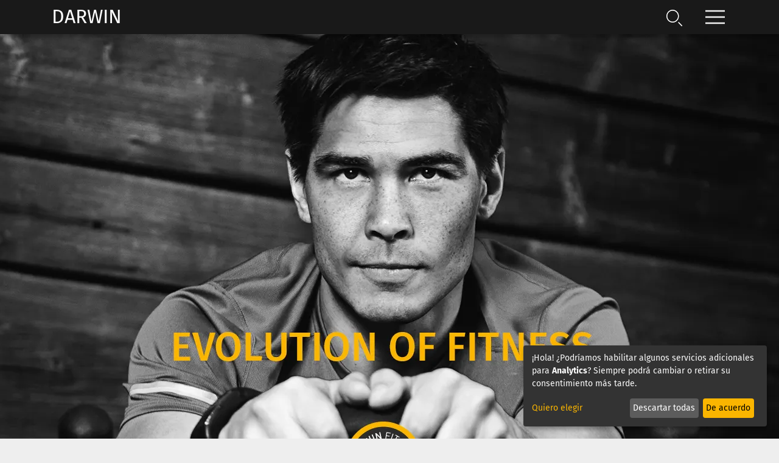

--- FILE ---
content_type: text/html; charset=UTF-8
request_url: https://www.darwin-fitness.es/
body_size: 3634
content:
<!DOCTYPE html>
<html lang="es">
<head>
  
  <meta charset="utf-8"/>
  <meta name="viewport" content="width=device-width, initial-scale=1"/>
  <meta name="description" content="Aparatos de fitness Darwin | Evolution of Fitness – aparatos de entrenamiento de gran calidad con la mejor relación calidad-precio – Ponte ahora en forma"/>
  <meta name="author" content="Fitshop Group"/>
  <meta name="theme-color" content="#191919"/>
  <meta name="robots" content="index,follow"/>

  <title>Darwin Fitness</title>

  <link rel="preload" href="/assets/fonts/fira-sans-v10-latin-regular.woff2" as="font" type="font/woff2" crossorigin="anonymous"/>
  <link rel="preload" href="/assets/fonts/fira-sans-v10-latin-200.woff2" as="font" type="font/woff2" crossorigin="anonymous"/>
  <link rel="preload" href="/assets/fonts/fira-sans-v10-latin-700.woff2" as="font" type="font/woff2" crossorigin="anonymous"/>
  <link rel="preconnect" href="https://www.googletagmanager.com"/>

  <link rel="alternate" hreflang="en-GB" href="https://www.darwin-fitness.co.uk/"/>
  <link rel="alternate" hreflang="de-DE" href="https://www.darwin-fitness.de/"/>
  <link rel="alternate" hreflang="da-DK" href="https://www.darwin-fitness.dk/"/>
  <link rel="alternate" hreflang="es-ES" href="https://www.darwin-fitness.es/"/>
  <link rel="alternate" hreflang="fr-FR" href="https://www.darwin-fitness.fr/"/>
  <link rel="alternate" hreflang="nl-NL" href="https://www.darwin-fitness.nl/"/>
  
  <link rel="stylesheet" href="/assets/css/darwin/bootstrap-4.5.3.min.css?v=26.1.21"/>
  <!--[if lte IE 9]>
    <link rel="stylesheet" href="/assets/css/darwin/bootstrap-4.5.0-ie9.min.css?v=26.1.21"/>
  <![endif]-->
  <link rel="stylesheet" href="/assets/css/darwin/structure.min.css?v=26.1.21"/>
  <link rel="stylesheet" href="/assets/css/darwin/header.min.css?v=26.1.21"/>
  <link rel="stylesheet" href="/assets/css/darwin/product.min.css?v=26.1.21"/>
  <link rel="stylesheet" href="/assets/css/darwin/footer.min.css?v=26.1.21"/>

  <link rel="icon" href="/assets/images/darwin/icons/favicon.ico" sizes="48x48"/>
  <link rel="icon" href="/assets/images/darwin/icons/favicon.svg" type="image/svg+xml"/>
  <link rel="apple-touch-icon" href="/assets/images/darwin/icons/apple-touch-icon.png"/>
  
  <meta property="og:type" content="website"/>
  <meta property="og:title" content="Darwin Fitness"/>
  <meta property="og:description" content="Aparatos de fitness Darwin | Evolution of Fitness – aparatos de entrenamiento de gran calidad con la mejor relación calidad-precio – Ponte ahora en forma"/>
  <meta property="og:url" content="https://www.darwin-fitness.es/"/>
  <meta property="og:image" content="https://www.darwin-fitness.es/assets/images/darwin/darwin-logo-og.png"/>

  
  <script>
    function gtag() {
      window.dataLayer = window.dataLayer || [];
      dataLayer.push(arguments);
    }
    gtag('consent', 'default', {
      ad_storage: 'denied',
      ad_personalization: 'denied',
      ad_user_data: 'denied',
      analytics_storage: 'denied'
    });
  </script>
  <!-- Google Tag Manager -->
  <script>/*<![CDATA[*/(function(w,d,s,l,i){w[l]=w[l]||[];w[l].push({'gtm.start':
  new Date().getTime(),event:'gtm.js'});var f=d.getElementsByTagName(s)[0],
  j=d.createElement(s),dl=l!='dataLayer'?'&l='+l:'';j.async=true;j.src=
  'https://www.googletagmanager.com/gtm.js?id='+i+dl;f.parentNode.insertBefore(j,f);
  })(window,document,'script','dataLayer','GTM-WR5HJWK');/*]]>*/</script>
  <!-- End Google Tag Manager -->


</head>
<body>
  <div id="page">
    
  
  <!-- Google Tag Manager (noscript) -->
  <noscript><iframe src="https://www.googletagmanager.com/ns.html?id=GTM-WR5HJWK" height="0" width="0" style="display:none;visibility:hidden"></iframe></noscript>
  <!-- End Google Tag Manager (noscript) -->

  <header class="fixed" id="header">
    <div class="container">
      <div class="row">
        <div class="col-6 py-2">
          <a class="h1 text-uppercase" href="/">Darwin</a>
        </div>
        <div class="col-6 py-2 position-relative text-right">
          
  <form class="search-form d-none" id="search-form" name="search-form" method="post" action="/article/search">
    <input type="text" name="search" aria-label="Search"/>
  </form>

          
  <nav class="main-menu d-none" id="main-menu">
    <div class="main-menu-wrapper">
      <div class="mb-2 text-right">
        <a id="menu-close" href="#"><img width="40" height="40" src="/assets/images/darwin/icons/close.png" alt="close" loading="lazy"/></a>
      </div>
      <ul class="menu-level-1 text-uppercase">
        <li>
          <a class="toggle-collapse" href="/cardio" title="Cardio">Cardio <span class="toggle-collapse-icon icon-more"></span></a>
          <ul class="menu-level-2 toggle-collapse-content d-none">
            <li>
              <a href="/cinta-de-correr" title="Cinta de Correr">Cinta de Correr</a>
            </li><li>
              <a href="/elipticas" title="Elípticas">Elípticas</a>
            </li><li>
              <a href="/bicicletas-estaticas" title="Bicicletas Estáticas">Bicicletas Estáticas</a>
            </li><li>
              <a href="/ciclismo-indoor" title="Ciclismo Indoor">Ciclismo Indoor</a>
            </li><li>
              <a href="/maquinas-de-remo" title="Máquinas de Remo">Máquinas de Remo</a>
            </li>
          </ul>
        </li><li>
          <a class="toggle-collapse" href="/musculacion" title="Musculación">Musculación <span class="toggle-collapse-icon icon-more"></span></a>
          <ul class="menu-level-2 toggle-collapse-content d-none">
            <li>
              <a href="/bancos-de-musculacion" title="Bancos de Musculación">Bancos de Musculación</a>
            </li><li>
              <a href="/maquinas-de-fuerza" title="Máquinas de Fuerza">Máquinas de Fuerza</a>
            </li><li>
              <a href="/estacion-de-pesas-largas" title="Estación de Pesas Largas">Estación de Pesas Largas</a>
            </li><li>
              <a href="/banco-de-abdomen-y-espalda" title="Banco de abdomen y espalda">Banco de abdomen y espalda</a>
            </li><li>
              <a href="/entrenamiento-funcional" title="Entrenamiento Funcional">Entrenamiento Funcional</a>
            </li>
          </ul>
        </li>
        <li><a href="/intern/intern/brand">Darwin - La Marca</a></li>
        <li><a href="/stores/list">Tiendas Físicas</a></li>
        <li><a href="/contact/form">Contacto</a></li>
        <li><a href="/intern/intern/impressum">Aviso Legal</a></li>
      </ul>
      <div class="d-flex text-center">
        <div class="flex-fill"><a class="btn" href="https://www.darwin-fitness.de">DE</a></div>
        <div class="flex-fill"><a class="btn" href="https://www.darwin-fitness.dk">DK</a></div>
        <div class="flex-fill"><a class="btn" href="https://www.darwin-fitness.co.uk">EN</a></div>
        <div class="flex-fill"><a class="btn" href="https://www.darwin-fitness.es">ES</a></div>
        <div class="flex-fill"><a class="btn" href="https://www.darwin-fitness.fr">FR</a></div>
        <div class="flex-fill"><a class="btn" href="https://www.darwin-fitness.nl">NL</a></div>
      </div>
    </div>
  </nav>


          <a id="search-toggle" href="#"><img class="mr-4" width="40" height="40" src="/assets/images/darwin/icons/search.png" alt="search" loading="lazy"/></a>
          <a id="menu-toggle" href="#"><img width="40" height="40" src="/assets/images/darwin/icons/menu.png" alt="menu" loading="lazy"/></a>
        </div>
      </div>
    </div>
  </header>


    <main id="content">
      <div id="content-main">
        
  <div class="bg-black">
    <div class="container-fluid full-width">
      <div class="home-main">
        <picture>
          <source media="(max-width: 767px)" type="image/webp" srcset="/assets/images/darwin/home/home-main-mobile.webp" width="740" height="800"/>
          <source media="(max-width: 767px)" type="image/jpeg" srcset="/assets/images/darwin/home/home-main-mobile.jpg" width="740" height="800"/>
          <source media="(min-width: 768px)" type="image/webp" srcset="/assets/images/darwin/home/home-main-full.webp" width="3400" height="800"/>
          <source media="(min-width: 768px)" type="image/jpeg" srcset="/assets/images/darwin/home/home-main-full.jpg" width="3400" height="800"/>
          <img width="3400" height="800" src="/assets/images/darwin/home/home-main-full.jpg" alt="main" loading="eager"/>
        </picture>
      </div>
    </div>
  </div>

  <div class="container">
    <h1 class="my-4 text-center text-uppercase">Darwin Fitness</h1>

    
      <div class="text-center">
        <h2 class="headline my-5 text-uppercase"><a href="/cardio" title="Cardio">Cardio</a></h2>
      </div>

      
  <div class="row no-gutters mb-5">
    <div class="col-12 col-md-6">
      <a class="d-block position-relative" href="/cinta-de-correr" title="Cinta de Correr">
        <picture>
          <source type="image/webp" srcset="/assets/images/darwin/categories-sub/laufbaender.webp"/>
          <source type="image/jpeg" srcset="/assets/images/darwin/categories-sub/laufbaender.jpg"/>
          <img class="img-fluid p-1" src="/assets/images/darwin/categories-sub/laufbaender.jpg" alt="laufbaender" loading="lazy"/>
        </picture>
        <h3 class="category-name">Cinta de Correr</h3>
      </a>
    </div><div class="col-12 col-md-6">
      <a class="d-block position-relative" href="/elipticas" title="Elípticas">
        <picture>
          <source type="image/webp" srcset="/assets/images/darwin/categories-sub/crosstrainer.webp"/>
          <source type="image/jpeg" srcset="/assets/images/darwin/categories-sub/crosstrainer.jpg"/>
          <img class="img-fluid p-1" src="/assets/images/darwin/categories-sub/crosstrainer.jpg" alt="crosstrainer" loading="lazy"/>
        </picture>
        <h3 class="category-name">Elípticas</h3>
      </a>
    </div><div class="col-12 col-md-6">
      <a class="d-block position-relative" href="/bicicletas-estaticas" title="Bicicletas Estáticas">
        <picture>
          <source type="image/webp" srcset="/assets/images/darwin/categories-sub/heimtrainer.webp"/>
          <source type="image/jpeg" srcset="/assets/images/darwin/categories-sub/heimtrainer.jpg"/>
          <img class="img-fluid p-1" src="/assets/images/darwin/categories-sub/heimtrainer.jpg" alt="heimtrainer" loading="lazy"/>
        </picture>
        <h3 class="category-name">Bicicletas Estáticas</h3>
      </a>
    </div><div class="col-12 col-md-6">
      <a class="d-block position-relative" href="/ciclismo-indoor" title="Ciclismo Indoor">
        <picture>
          <source type="image/webp" srcset="/assets/images/darwin/categories-sub/indoorcycles.webp"/>
          <source type="image/jpeg" srcset="/assets/images/darwin/categories-sub/indoorcycles.jpg"/>
          <img class="img-fluid p-1" src="/assets/images/darwin/categories-sub/indoorcycles.jpg" alt="indoorcycles" loading="lazy"/>
        </picture>
        <h3 class="category-name">Ciclismo Indoor</h3>
      </a>
    </div><div class="col-12 col-md-6">
      <a class="d-block position-relative" href="/maquinas-de-remo" title="Máquinas de Remo">
        <picture>
          <source type="image/webp" srcset="/assets/images/darwin/categories-sub/rudergeraete.webp"/>
          <source type="image/jpeg" srcset="/assets/images/darwin/categories-sub/rudergeraete.jpg"/>
          <img class="img-fluid p-1" src="/assets/images/darwin/categories-sub/rudergeraete.jpg" alt="rudergeraete" loading="lazy"/>
        </picture>
        <h3 class="category-name">Máquinas de Remo</h3>
      </a>
    </div>
    <div class="col-12 col-md-6">
      <picture>
        <source type="image/webp" srcset="/assets/images/darwin/categories-sub/placeholder.webp"/>
        <source type="image/jpeg" srcset="/assets/images/darwin/categories-sub/placeholder.jpg"/>
        <img class="img-fluid p-1" src="/assets/images/darwin/categories-sub/placeholder.jpg" alt="placeholder" loading="lazy"/>
      </picture>
    </div>
  </div>

    
      <div class="text-center">
        <h2 class="headline my-5 text-uppercase"><a href="/musculacion" title="Musculación">Musculación</a></h2>
      </div>

      
  <div class="row no-gutters mb-5">
    <div class="col-12 col-md-6">
      <a class="d-block position-relative" href="/bancos-de-musculacion" title="Bancos de Musculación">
        <picture>
          <source type="image/webp" srcset="/assets/images/darwin/categories-sub/hantelbaenke.webp"/>
          <source type="image/jpeg" srcset="/assets/images/darwin/categories-sub/hantelbaenke.jpg"/>
          <img class="img-fluid p-1" src="/assets/images/darwin/categories-sub/hantelbaenke.jpg" alt="hantelbaenke" loading="lazy"/>
        </picture>
        <h3 class="category-name">Bancos de Musculación</h3>
      </a>
    </div><div class="col-12 col-md-6">
      <a class="d-block position-relative" href="/maquinas-de-fuerza" title="Máquinas de Fuerza">
        <picture>
          <source type="image/webp" srcset="/assets/images/darwin/categories-sub/kraftstationen.webp"/>
          <source type="image/jpeg" srcset="/assets/images/darwin/categories-sub/kraftstationen.jpg"/>
          <img class="img-fluid p-1" src="/assets/images/darwin/categories-sub/kraftstationen.jpg" alt="kraftstationen" loading="lazy"/>
        </picture>
        <h3 class="category-name">Máquinas de Fuerza</h3>
      </a>
    </div><div class="col-12 col-md-6">
      <a class="d-block position-relative" href="/estacion-de-pesas-largas" title="Estación de Pesas Largas">
        <picture>
          <source type="image/webp" srcset="/assets/images/darwin/categories-sub/langhantelstationen.webp"/>
          <source type="image/jpeg" srcset="/assets/images/darwin/categories-sub/langhantelstationen.jpg"/>
          <img class="img-fluid p-1" src="/assets/images/darwin/categories-sub/langhantelstationen.jpg" alt="langhantelstationen" loading="lazy"/>
        </picture>
        <h3 class="category-name">Estación de Pesas Largas</h3>
      </a>
    </div><div class="col-12 col-md-6">
      <a class="d-block position-relative" href="/banco-de-abdomen-y-espalda" title="Banco de abdomen y espalda">
        <picture>
          <source type="image/webp" srcset="/assets/images/darwin/categories-sub/bauchtrainer_rueckentrainer.webp"/>
          <source type="image/jpeg" srcset="/assets/images/darwin/categories-sub/bauchtrainer_rueckentrainer.jpg"/>
          <img class="img-fluid p-1" src="/assets/images/darwin/categories-sub/bauchtrainer_rueckentrainer.jpg" alt="bauchtrainer_rueckentrainer" loading="lazy"/>
        </picture>
        <h3 class="category-name">Banco de abdomen y espalda</h3>
      </a>
    </div><div class="col-12 col-md-6">
      <a class="d-block position-relative" href="/entrenamiento-funcional" title="Entrenamiento Funcional">
        <picture>
          <source type="image/webp" srcset="/assets/images/darwin/categories-sub/functionaltraining.webp"/>
          <source type="image/jpeg" srcset="/assets/images/darwin/categories-sub/functionaltraining.jpg"/>
          <img class="img-fluid p-1" src="/assets/images/darwin/categories-sub/functionaltraining.jpg" alt="functionaltraining" loading="lazy"/>
        </picture>
        <h3 class="category-name">Entrenamiento Funcional</h3>
      </a>
    </div>
    <div class="col-12 col-md-6">
      <picture>
        <source type="image/webp" srcset="/assets/images/darwin/categories-sub/placeholder.webp"/>
        <source type="image/jpeg" srcset="/assets/images/darwin/categories-sub/placeholder.jpg"/>
        <img class="img-fluid p-1" src="/assets/images/darwin/categories-sub/placeholder.jpg" alt="placeholder" loading="lazy"/>
      </picture>
    </div>
  </div>

    
  </div>

  <div class="bg-white">
    <div class="container">
      <div class="text-center">
        <h2 class="headline my-5 text-uppercase"><a href="/intern/intern/brand">Darwin Fitness - La Marca</a></h2>
      </div>

      
  <div class="pb-4 text-center">
    <div class="d-inline-block w-100">
      <div class="embed-responsive embed-responsive-16by9">
        <video class="embed-responsive-item video-js vjs-big-play-centered" id="video-js" controls="controls" preload="metadata" poster="https://resources.fitshop.com/videos/darwin/darwin-brand-video.jpg">
          <source type="video/mp4" src="https://resources.fitshop.com/videos/darwin/darwin-brand-video_480p.mp4"/>
          <source type="video/mp4" src="https://resources.fitshop.com/videos/darwin/darwin-brand-video_720p.mp4"/>
          <source type="video/mp4" src="https://resources.fitshop.com/videos/darwin/darwin-brand-video_1080p.mp4"/>
        </video>
      </div>
    </div>
  </div>

    </div>
  </div>

      </div>
    </main>

    
  <footer class="py-3" id="footer">
    <div class="container">
      <div class="d-table w-100 text-uppercase text-center align-middle">
        <div class="d-none d-lg-table-cell">
          <img width="80" height="80" src="/assets/images/darwin/darwin-logo.png" alt="logo" loading="lazy"/>
        </div>
        <div class="d-lg-table-cell">
          <a class="btn d-block" href="/intern/intern/brand">La Marca</a>
        </div>
        <div class="d-lg-table-cell">
          <a class="btn d-block" href="/stores/list">Tiendas Físicas</a>
        </div>
        <div class="d-lg-table-cell">
          <a class="btn d-block" href="/contact/form">Contacto</a>
        </div>
        <div class="d-lg-table-cell">
          <a class="btn d-block" href="/intern/intern/impressum">Aviso Legal</a>
        </div>
        <div class="d-lg-table-cell mt-3 mt-lg-0 font-smaller">
          &copy; 2026 Fitshop GmbH
        </div>
      </div>
    </div>
  </footer>

  </div>

  
  <script src="/assets/js/darwin/jquery-3.5.1.min.js?v=26.1.21"></script>
  <script src="/assets/js/darwin/bootstrap-4.5.3.min.js?v=26.1.21"></script>
  <script src="/assets/js/darwin/scripts.min.js?v=26.1.21"></script>
  <script>
    (function ($) {
      $('#search-toggle').toggleElement('#search-form', false);
      $('#menu-toggle, #menu-close').toggleElement('#main-menu', true);
      $('.product-facts > li').initToggleCollapse();
      $('.toggle-collapse').toggleCollapse();
      $('body').initLightBox();
      $('#video-js').initVideoJS();
    })(jQuery);
  </script>
  
  <script>
    var klaroConfig = {
      elementID: 'klaro',
      storageMethod: 'cookie',
      cookieName: 'cookieConsent',
      cookieExpiresAfterDays: 120,
      default: true,
      mustConsent: false,
      acceptAll: true,
      disablePoweredBy: true,
      services: [{
        name: 'googleanalytics',
        title: 'Google Analytics',
        purposes: ['analytics'],
        required: false,
        callback: function(consent, app) { if (consent) { window.dataLayer = window.dataLayer || []; gtag('consent', 'update', {"ad_storage":"granted","ad_personalization":"granted","ad_user_data":"granted","analytics_storage":"granted"}); dataLayer.push({'event': 'loadGoogleanalyticsJs'}); }}
      }]
    };
  </script>
  <script src="/assets/js/darwin/klaro-0.7.22.min.js?v=26.1.21" async="async"></script>


</body>
</html>

--- FILE ---
content_type: text/css
request_url: https://www.darwin-fitness.es/assets/css/darwin/structure.min.css?v=26.1.21
body_size: 1391
content:
@font-face{font-family:'Fira Sans';font-style:normal;font-weight:400;font-display:fallback;src:url('../../fonts/fira-sans-v10-latin-regular.eot');src:local('Fira Sans'),url('../../fonts/fira-sans-v10-latin-regular.eot?#iefix') format('embedded-opentype'),url('../../fonts/fira-sans-v10-latin-regular.woff2') format('woff2'),url('../../fonts/fira-sans-v10-latin-regular.woff') format('woff'),url('../../fonts/fira-sans-v10-latin-regular.ttf') format('truetype'),url('../../fonts/fira-sans-v10-latin-regular.svg#FiraSans') format('svg')}@font-face{font-family:'Fira Sans';font-style:normal;font-weight:200;font-display:fallback;src:url('../../fonts/fira-sans-v10-latin-200.eot');src:local('Fira Sans'),url('../../fonts/fira-sans-v10-latin-200.eot?#iefix') format('embedded-opentype'),url('../../fonts/fira-sans-v10-latin-200.woff2') format('woff2'),url('../../fonts/fira-sans-v10-latin-200.woff') format('woff'),url('../../fonts/fira-sans-v10-latin-200.ttf') format('truetype'),url('../../fonts/fira-sans-v10-latin-200.svg#FiraSans') format('svg')}@font-face{font-family:'Fira Sans';font-style:normal;font-weight:700;font-display:fallback;src:url('../../fonts/fira-sans-v10-latin-700.eot');src:local('Fira Sans'),url('../../fonts/fira-sans-v10-latin-700.eot?#iefix') format('embedded-opentype'),url('../../fonts/fira-sans-v10-latin-700.woff2') format('woff2'),url('../../fonts/fira-sans-v10-latin-700.woff') format('woff'),url('../../fonts/fira-sans-v10-latin-700.ttf') format('truetype'),url('../../fonts/fira-sans-v10-latin-700.svg#FiraSans') format('svg')}html,body{height:100%}body{font-family:'Fira Sans',sans-serif;color:#333;background-color:#eee}body::-webkit-scrollbar{width:.75em}body::-webkit-scrollbar-track{box-shadow:inset 0 0 6px rgba(0,0,0,0.3)}body::-webkit-scrollbar-thumb{background-color:#191919;outline:1px solid #eee}a,a:hover{color:#333}h1,h3{letter-spacing:.05em}.h1-sub{display:inline-block;font-size:.6em;line-height:1.25em}.headline{font-size:1.5rem;font-weight:200;letter-spacing:.25em;display:inline-block;border-bottom:2px solid #333}.headline:before{content:'';display:inline-block;width:.25em}.headline a:hover{color:#696969;text-decoration:none}@media(min-width:574px){.headline{font-size:2.25rem}}.font-smaller{font-size:.75em}.font-default{font-size:1em}.font-bigger{font-size:1.5em}#page{display:flex;flex-direction:column;min-height:100%}main{flex:1;flex-basis:auto}.bg-black{background-color:#090909 !important}.container.full-width,.container-fluid.full-width{padding-left:0;padding-right:0}.home-main img{max-width:100%;height:auto}@media(min-width:768px){.home-main{position:relative;height:800px;overflow:hidden}.home-main img{position:absolute;left:50%;top:0;width:3400px;height:800px;max-width:none;margin-left:-1700px}}.category-name{position:absolute;right:1em;bottom:.3em;font-size:1.5em;text-align:right;text-transform:uppercase;color:#fefefe}.icon:before{display:inline-block;content:' ';width:1em;height:1em;vertical-align:sub;background-size:contain}.icon.phone:before{background-image:url('/assets/images/darwin/icons/phone.png')}.icon.email:before{background-image:url('/assets/images/darwin/icons/email.png')}.toggle-collapse-icon{display:inline-block;float:right;padding-right:.25em;font-size:1.75em;line-height:.8em}.toggle-collapse-icon.icon-more:after{content:'+'}.toggle-collapse-icon.icon-less:after{content:'-'}.breadcrumbs{list-style:none;margin:0;padding:0;font-size:.8em}.breadcrumbs li{display:inline-block;padding:14px 0}.breadcrumbs li:before{color:#fab500;font-weight:bold;content:'\00AB';display:inline-block;padding:0 5px 0 5px}.breadcrumbs a{text-decoration:none;color:#494949}.breadcrumbs a:hover{color:#fab500}@media(min-width:768px){#content .breadcrumbs{margin:10px 0}#content .breadcrumbs li{padding:0}#content .breadcrumbs li:before{content:'';padding:0}#content .breadcrumbs li:not(:first-child):before{color:#fab500;font-weight:bold;content:'\00BB';display:inline-block;padding:0 5px 0 5px}}#lightbox-bg{position:fixed;left:0;top:0;width:100%;height:100%;background:#fff;z-index:999}#lightbox-wrapper{position:fixed;left:0;top:0;width:100%;height:100%;z-index:1000}#lightbox-content{position:absolute;left:5%;top:50%;transform:translate(-2.5%,-50%);background:#fff;z-index:1001}@media(min-width:768px){#lightbox-content{left:50%;transform:translate(-50%,-50%)}}#lightbox-content img{max-width:100%;max-height:100%}#lightbox-close,#lightbox-prev,#lightbox-next{position:absolute;display:inline-block;width:48px;height:48px;top:45%}#lightbox-close{top:0;right:0;background:url('../../images/darwin/icons/close-black.png') no-repeat}#lightbox-prev{left:0;margin-left:10px;background:url('../../images/darwin/icons/arrow-left.png') no-repeat}#lightbox-next{right:0;margin-right:10px;background:url('../../images/darwin/icons/arrow-right.png') no-repeat}.video-js .vjs-big-play-button{background-color:#fab500}.video-js .vjs-control{color:#fab500}.video-js:focus,.video-js .vjs-control:focus{outline:0}#klaro .cookie-modal a,#klaro .context-notice a,#klaro .cookie-notice a{color:#fab500}#klaro .cookie-modal .cm-btn.cm-btn-success,#klaro .context-notice .cm-btn.cm-btn-success,#klaro .cookie-notice .cm-btn.cm-btn-success{color:#000;background:#fab500}#klaro .cookie-modal .cm-btn.cm-btn-info,#klaro .context-notice .cm-btn.cm-btn-info,#klaro .cookie-notice .cm-btn.cm-btn-info{color:#eee;background:#555}.xdebug-var-dump{margin-top:65px}

--- FILE ---
content_type: text/css
request_url: https://www.darwin-fitness.es/assets/css/darwin/header.min.css?v=26.1.21
body_size: 333
content:
#header{width:100%;z-index:100;background-color:#191919;color:#fefefe;box-shadow:0 5px 5px rgba(0,0,0,.2)}#header.fixed{position:fixed;top:0}#header.fixed+#content{margin-top:56px}#header a,#header button{color:#fefefe}#header a:hover{text-decoration:none}#header .h1{font-size:2em}#search-form{position:absolute;right:130px;max-width:100%}#search-form input{max-width:100%;padding:.35em 1em}#search-form input:focus{outline:0}#main-menu{position:absolute;right:0;top:0;min-width:320px;max-height:100vh;overflow-y:auto;z-index:500;background-color:#000}#main-menu .main-menu-wrapper{padding:.5em 1em 1em 1em;color:#fefefe;text-align:left}#main-menu ul{padding:0}#main-menu li{list-style:none}#main-menu li a{display:inline-block;width:100%;padding:.95em 0}#main-menu .menu-level-1>li{border-top:1px solid #888}#main-menu .menu-level-1>li:last-child{border-bottom:1px solid #888}#main-menu .menu-level-2>li{padding-left:1.5em}

--- FILE ---
content_type: text/css
request_url: https://www.darwin-fitness.es/assets/css/darwin/product.min.css?v=26.1.21
body_size: 519
content:
.list-gallery{margin:0;padding:0}.list-gallery>.list-gallery-product{width:100%;margin-bottom:2em;display:inline-block;list-style:none}@media(min-width:576px){.list-gallery>.list-gallery-product{width:50%}}@media(min-width:992px){.list-gallery>.list-gallery-product{width:33.3%}}.list-gallery-product .product-wrapper{height:100%;padding:1em;margin:1em;background-color:#fff}.list-gallery-product img{width:100%;height:auto;max-width:250px;max-height:250px}.list-gallery-product .product-name{padding-top:1em;text-transform:uppercase}.btn-cta,.btn-cta-outline{padding:.75em 2em;border-radius:0;font-size:1.4em}.btn-cta{color:#333;background-color:#fab500}.btn-cta:hover{background-color:#eba800}.btn-cta-outline{color:#333;border-color:#fab500;background-color:#fff}.btn-cta-outline:hover{border-color:#eba800}.product-award{max-height:180px;filter:grayscale(100%)}.product-award:hover{filter:grayscale(0)}.product-facts{padding-left:0}.product-facts li{padding:1em .5em;list-style:none;border-bottom:1px solid #999}.product-facts li:last-child{border-bottom:0}.product-facts>li>ul{display:none;padding-left:0}.product-facts>li>strong{display:block;font-size:1.1em;font-weight:normal;letter-spacing:.05em;text-transform:uppercase;cursor:pointer}.product-facts .toggle-trigger{display:none}.carousel.slide .carousel-indicators{position:relative}.carousel.slide .carousel-indicators li{width:10px;height:10px;margin-left:5px;margin-right:5px;background-color:#333;border-radius:50%}.carousel.slide .carousel-control-prev-icon,.carousel.slide .carousel-control-next-icon{padding:15px;background-color:#333;background-size:60%;border-radius:50%}.product-cta-bottom img{width:100%;height:auto;max-width:150px;max-height:150px}

--- FILE ---
content_type: text/css
request_url: https://www.darwin-fitness.es/assets/css/darwin/footer.min.css?v=26.1.21
body_size: -10
content:
#footer{background-color:#1b1b1b;border-top:1px solid #e1e1e1;color:#fefefe}#footer a{color:#fefefe}

--- FILE ---
content_type: application/javascript
request_url: https://www.darwin-fitness.es/assets/js/darwin/scripts.min.js?v=26.1.21
body_size: 803
content:
(function(c,a,b){c.fn.toggleElement=function(d,e){var f=c(this);f.click(function(){c(d).toggleClass("d-none")});if(e){c(a).on("click",function(g){if(f!==g.target&&!f.has(g.target).length){c(d).addClass("d-none")}})}return f};c.fn.toggleCollapse=function(){var d=c(this);d.click(function(){c(this).children(".toggle-collapse-icon").toggleClass("icon-more icon-less");c(this).siblings(".toggle-collapse-content").toggleClass("d-none d-block");return false});return d};c.fn.initToggleCollapse=function(){var d=c(this);d.each(function(e,f){c("strong",f).first().addClass("toggle-collapse").append('<span class="toggle-collapse-icon icon-more"></span>');c("ul",f).first().addClass("toggle-collapse-content")});return d};c.fn.initLightBox=function(){var d=c(this);d.on("click",".lightbox",function(h){h.preventDefault();var i;var f=c(this).get(0);var e=c('<div id="lightbox-bg"></div>');var k=c('<div id="lightbox-wrapper"></div>');var g=c('<div id="lightbox-content"></div>');var j=c('<a id="lightbox-close" href="#"></a>');if(f.tagName.toLowerCase()==="a"){i=c("<img />");c(f).initLightBoxGallery(g);i.attr("src",c(f).attr("href"));g.append(j,i)}else{g.html("n/a")}k.append(g);d.append(e,k);c(k,j).on("click",function(){c(this).remove();c(e).remove();c("body").css("overflow","auto")});return false});return d};c.fn.initLightBoxGallery=function(g){var h=c(this);var f=false;var e=h.attr("class").split(" ");e.forEach(function(j){var i=j.match(/lightbox-gallery(.+)/i);if(i){f="."+i[0]}});if(f){var d=c(f);if(d.length>1){d.each(function(j){if(this===h[0]){var m=j===0?d.length-1:j-1;var o=j>=d.length-1?0:j+1;var l=c('<a id="lightbox-prev" href="#"></a>').click(function(){d.get(m).click()});var k=c('<a id="lightbox-next" href="#"></a>').click(function(){d.get(o).click()});g.append(l,k)}})}}return h};c.fn.initVideoJS=function(){var f=c(this);if(f.length){var e=a.createElement("link"),d=a.createElement("script");e.href="/assets/css/darwin/video-js-7.10.2.min.css";e.rel="stylesheet";a.head.appendChild(e);d.src="/assets/js/darwin/video-7.10.2.min.js";d.async=true;d.onload=function(){videojs(f.attr("id"))};a.body.appendChild(d)}return f}})(jQuery,document,window);